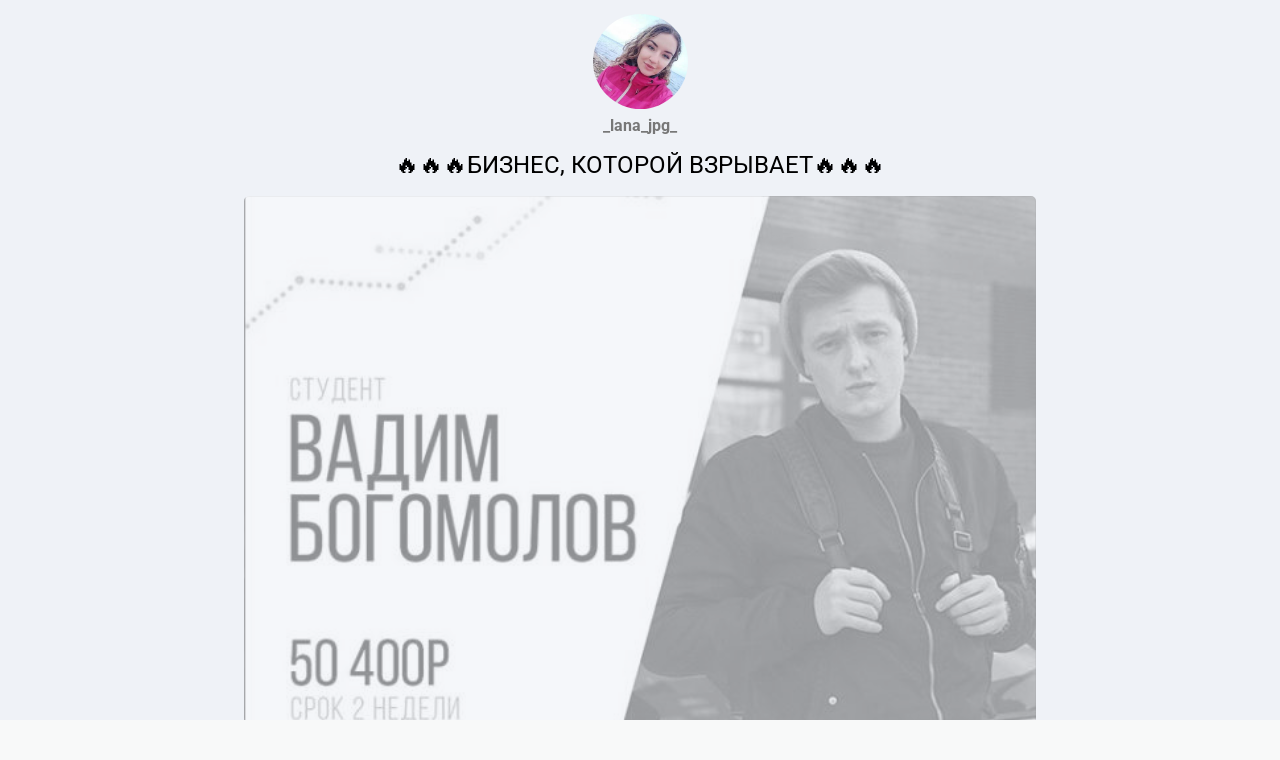

--- FILE ---
content_type: text/html; charset=utf-8
request_url: https://taplink.cc/_lana_jpg_
body_size: 2248
content:
<!DOCTYPE html> <html prefix="og: http://ogp.me/ns#" lang="ru" data-format-date="d.m.Y" data-format-datetime="d.m.Y H:i"> <head> <title>_lana_jpg_ at Taplink</title>    <meta name=viewport content="width=device-width, user-scalable=no, initial-scale=1, maximum-scale=1, shrink-to-fit=no"/> <meta name=HandheldFriendly content=true> <meta http-equiv=Content-Type content='text/html; charset=utf-8'>     <link type='text/css' rel=stylesheet href='//us.x.taplink.st/s/css/frontend.css?1.2.9995'>      <link rel=icon href="https://taplink.st/a/2/2/4/0/1d037.jpg?288">  <link rel=apple-touch-icon sizes=300x300 href="https://taplink.st/a/2/2/4/0/1d037.jpg?288"/>  <link rel=canonical href="https://taplink.cc/_lana_jpg_"/> <meta name=format-detection content="telephone=no"/> <meta name=referrer content=always> <link rel=image_src href="https://taplink.st/a/2/2/4/0/1d037.jpg?288"/> <meta property="og:image" content="https://taplink.st/a/2/2/4/0/1d037.jpg?288"> <meta property="og:type" content=website /> <meta property="og:title" content="_lana_jpg_ at Taplink"/>  <meta property="og:url" content="https://taplink.cc/_lana_jpg_"/> <meta property="og:site_name" content="Taplink"/> <link rel="manifest" href="/e2d94b38118839.webmanifest"> </head> <body> <div class="main base-theme main-theme">    <style> html {min-height: 100%}</style> <script>
	window.account = {"account_id":205035,"language_id":1,"language_code":"ru","language_code_account":"ru","main_page_id":125124,"profile_id":118839,"is_hidelink":false,"is_plus":0,"is_trial":0,"is_full_trial":0,"tariff_current":"basic","utc_timezone":3,"currency_id":1,"plan_until":1531699200,"nickname":"_lana_jpg_","has_nickname":1,"profile_link":"https://taplink.cc/_lana_jpg_","theme":{"bg":{"color2":"#417d97"}},"menu":null,"menu_items":null,"addons":{"codes":[{"cb":"yandexMetrikaInit","cookie":"analytics","data":{"id":44929738,"simple":true}}]},"locales":{"pages":"ru"},"avatar":{"path":"2/2/4/0/","title":"","bio":"","a":"95:jpg?288","is_hide_text":0},"currency":{"title":"₽","code":"RUB","format":"%p %c","precision":2},"products":[],"username":"_lana_jpg_","current_page_id":125124,"widgets":[],"custom_domain":false,"domain":"taplink.ru","client":{"country":"us","timestamp":1768775299},"locale":{"formats":{"date":"d.m.Y"},"current":"ru","direction":"ltr"},"number":{"decimal":".","thousands":" ","precision":2},"weight":{"decimal":".","thousands":" ","precision":3},"ts":"ffb42662","html":""};
	window.data = {"page_id":125124,"fields":[{"section":null,"items":[{"block_id":749151,"options":[],"block_type_id":8,"block_type_name":"avatar","addon_target":null},{"block_id":871611,"options":{"text_size":"h3","text_align":"center","text":"🔥🔥🔥БИЗНЕС, КОТОРОЙ ВЗРЫВАЕТ🔥🔥🔥"},"block_type_id":1,"block_type_name":"text","addon_target":null},{"block_id":871566,"options":{"carousel_interval":"3.5","carousel_ride":"1","link_bg":"","link_color":"","link_button_color":"","list":[{"p":{"filename":"e/8/f/4/166866.jpg?0","width":0,"height":0},"t":"","s":"","link":{"title":"","type":"link","value":null}},{"p":{"filename":"0/c/e/d/166869.jpg?0","width":0,"height":0},"t":"","s":"","link":{"title":"","type":"link","value":null}},{"p":{"filename":"2/b/2/1/166872.jpg?0","width":0,"height":0},"t":"","s":"","link":{"title":"","type":"link","value":null}},{"p":{"filename":"9/2/b/f/166875.jpg?0","width":0,"height":0},"t":"","s":"","link":{"title":"","type":"link","value":null}},{"p":{"filename":"4/5/e/8/166878.jpg?0","width":0,"height":0},"t":"","s":"","link":{"title":"","type":"link","value":null}},{"p":{"filename":"c/c/8/3/166881.jpg?0","width":0,"height":0},"t":"","s":"","link":{"title":"","type":"link","value":null}}]},"block_type_id":9,"block_type_name":"pictures","addon_target":null,"hash":"76ee94","stat":["c42740.0","dc6068.1","bb25f7.2","67509f.3","68cf2d.4","00d4a7.5"]},{"block_id":871740,"options":{"text_size":"md","text_align":"center","text":"Я предлагаю тебе интересный, выгодный и простой проект, в котором НЕТ:\n\n❌Закупки и продажи различных БАДов и чудо-косметики\n❌Навязываний и спама \n❌Обязательств по количеству продаж\n\nЗато ЕСТЬ:\n\n✅Возможность работать с телефона из любой точки мира\n✅Закрытая школа с пошаговым обучением от лучших специалистов интернет-маркетинга\n✅Все необходимые инструменты для ведения бизнеса\n✅Постоянная поддержка 24/7"},"block_type_id":1,"block_type_name":"text","addon_target":null},{"block_id":753864,"options":{"text_size":"lg","text_align":"center","text":"📝Напиши мне свой город  и я расскажу обо всем подробней!👍"},"block_type_id":1,"block_type_name":"text","addon_target":null},{"block_id":753885,"options":{"messenger_style":{"layout":"full","shape":"brand","design":"brand"},"items":[{"n":"whatsapp","t":"Хочу знать больше!","v":"79041293483","link":{"b":"https://api.whatsapp.com/send?phone=79041293483&text=%D0%94%D0%BE%D0%B1%D1%80%D1%8B%D0%B9%20%D0%B4%D0%B5%D0%BD%D1%8C%2C%20%D1%85%D0%BE%D1%87%D1%83%20%D1%83%D0%B7%D0%BD%D0%B0%D1%82%D1%8C%20%D0%BF%D1%80%D0%BE%20%D0%B1%D0%B8%D0%B7%D0%BD%D0%B5%D1%81%21","a":{"default":"whatsapp://send?phone=79041293483&text=%D0%94%D0%BE%D0%B1%D1%80%D1%8B%D0%B9%20%D0%B4%D0%B5%D0%BD%D1%8C%2C%20%D1%85%D0%BE%D1%87%D1%83%20%D1%83%D0%B7%D0%BD%D0%B0%D1%82%D1%8C%20%D0%BF%D1%80%D0%BE%20%D0%B1%D0%B8%D0%B7%D0%BD%D0%B5%D1%81%21"}},"i":"wh"},{"n":"telegram","t":"Хочу знать больше!","v":"Lana Yasnikova","link":{"b":"https://t.me/Lana Yasnikova","a":{"default":"tg://resolve?domain=Lana Yasnikova"}},"i":"tg"},{"n":"vk","t":"Хочу знать больше!","v":"Света Ясникова","link":{"b":"https://vk.me/Света Ясникова"},"i":"vk"}]},"block_type_id":3,"block_type_name":"messenger","addon_target":["link"],"hash":"fb82f2","slot":{"whatsapp":1,"telegram":2,"vk":4},"stat":{"whatsapp":"f9bd55.1.whatsapp","telegram":"9f9d62.2.telegram","vk":"236886.4.vkontakte"}},{"block_id":782793,"options":{"list":[{"p":{"filename":"2/d/0/9/148740.jpg?0","width":0,"height":0},"t":"","s":"","link":{"title":"","type":"link","value":null}}]},"block_type_id":9,"block_type_name":"pictures","addon_target":null,"hash":"d6e545","stat":["c373d1.0"]}]}],"options":[]};
</script> <script type='text/javascript' src='//us.x.taplink.st/s/js/frontend.js?1.2.9995'></script> <div class="page vue"> <router-view></router-view> </div> </div> </body> </html>